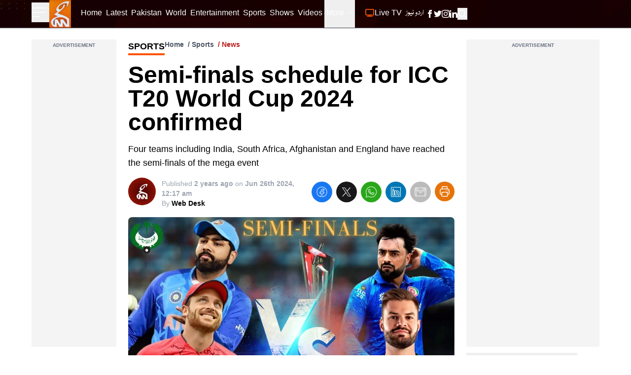

--- FILE ---
content_type: text/html; charset=utf-8
request_url: https://www.google.com/recaptcha/api2/aframe
body_size: 268
content:
<!DOCTYPE HTML><html><head><meta http-equiv="content-type" content="text/html; charset=UTF-8"></head><body><script nonce="TNxagqs9ZkK4iwIMJCz2LA">/** Anti-fraud and anti-abuse applications only. See google.com/recaptcha */ try{var clients={'sodar':'https://pagead2.googlesyndication.com/pagead/sodar?'};window.addEventListener("message",function(a){try{if(a.source===window.parent){var b=JSON.parse(a.data);var c=clients[b['id']];if(c){var d=document.createElement('img');d.src=c+b['params']+'&rc='+(localStorage.getItem("rc::a")?sessionStorage.getItem("rc::b"):"");window.document.body.appendChild(d);sessionStorage.setItem("rc::e",parseInt(sessionStorage.getItem("rc::e")||0)+1);localStorage.setItem("rc::h",'1769106393770');}}}catch(b){}});window.parent.postMessage("_grecaptcha_ready", "*");}catch(b){}</script></body></html>

--- FILE ---
content_type: text/x-component
request_url: https://gnnhd.tv/news/53511/microsoft-s-first-windows-11-update-of-2026-stopped-some-computers-from-shuting-down?_rsc=syh9i
body_size: 106
content:
0:["g3SkG3zitDVFKZuyzrfFu",[["children","news","children",["slug","53511/microsoft-s-first-windows-11-update-of-2026-stopped-some-computers-from-shuting-down","c"],[["slug","53511/microsoft-s-first-windows-11-update-of-2026-stopped-some-computers-from-shuting-down","c"],{"children":["__PAGE__",{}]}],null,null]]]


--- FILE ---
content_type: text/x-component
request_url: https://gnnhd.tv/news/53518/lahore-arts-council-alhamra-set-to-host-ninth-edition-of-afkar-e-taza-thinkfest?_rsc=syh9i
body_size: 100
content:
0:["g3SkG3zitDVFKZuyzrfFu",[["children","news","children",["slug","53518/lahore-arts-council-alhamra-set-to-host-ninth-edition-of-afkar-e-taza-thinkfest","c"],[["slug","53518/lahore-arts-council-alhamra-set-to-host-ninth-edition-of-afkar-e-taza-thinkfest","c"],{"children":["__PAGE__",{}]}],null,null]]]


--- FILE ---
content_type: text/x-component
request_url: https://gnnhd.tv/category/Sports?_rsc=syh9i
body_size: 41
content:
0:["g3SkG3zitDVFKZuyzrfFu",[["children","category",["category",{"children":[["slug","Sports","d"],{"children":["__PAGE__",{}]}]}],null,null]]]


--- FILE ---
content_type: text/x-component
request_url: https://gnnhd.tv/news/53510/ricoh-s-black-and-white-only-camera-launches-in-february-for-2-200?_rsc=syh9i
body_size: 94
content:
0:["g3SkG3zitDVFKZuyzrfFu",[["children","news","children",["slug","53510/ricoh-s-black-and-white-only-camera-launches-in-february-for-2-200","c"],[["slug","53510/ricoh-s-black-and-white-only-camera-launches-in-february-for-2-200","c"],{"children":["__PAGE__",{}]}],null,null]]]


--- FILE ---
content_type: text/x-component
request_url: https://gnnhd.tv/news/53515/an-exclusive-look-inside-the-largest-effort-ever-mounted-to-keep-the-great-barrier-reef-alive?_rsc=syh9i
body_size: 102
content:
0:["g3SkG3zitDVFKZuyzrfFu",[["children","news","children",["slug","53515/an-exclusive-look-inside-the-largest-effort-ever-mounted-to-keep-the-great-barrier-reef-alive","c"],[["slug","53515/an-exclusive-look-inside-the-largest-effort-ever-mounted-to-keep-the-great-barrier-reef-alive","c"],{"children":["__PAGE__",{}]}],null,null]]]


--- FILE ---
content_type: text/x-component
request_url: https://gnnhd.tv/category/pakistan?_rsc=syh9i
body_size: 41
content:
0:["g3SkG3zitDVFKZuyzrfFu",[["children","category",["category",{"children":[["slug","pakistan","d"],{"children":["__PAGE__",{}]}]}],null,null]]]
